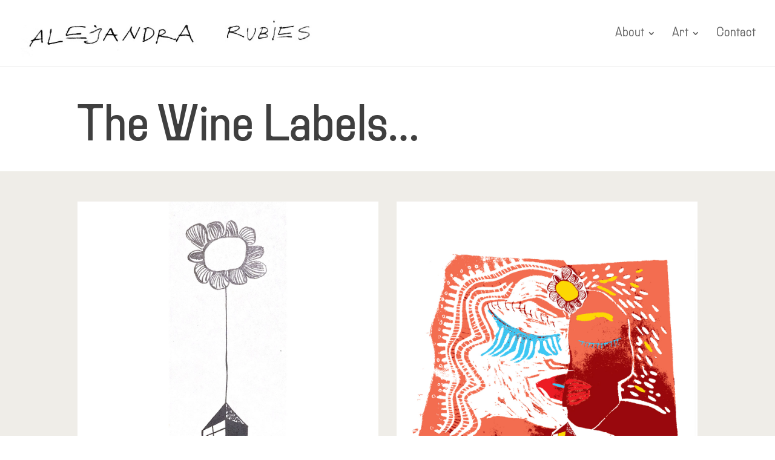

--- FILE ---
content_type: text/css
request_url: https://alejandrarubies.com/wp-content/et-cache/1274/et-core-unified-1274.min.css?ver=1767178005
body_size: -61
content:
p{letter-spacing:1px}

--- FILE ---
content_type: text/css
request_url: https://alejandrarubies.com/wp-content/et-cache/1274/et-core-unified-tb-924-deferred-1274.min.css?ver=1767178006
body_size: 791
content:
@font-face{font-family:"Rader-regular";font-display:swap;src:url("https://alejandrarubies.com/wp-content/uploads/et-fonts/PPRader-Regular.otf") format("opentype")}@font-face{font-family:"Rader-Thin";font-display:swap;src:url("https://alejandrarubies.com/wp-content/uploads/et-fonts/PPRader-Thin.otf") format("opentype")}.et_pb_section_0_tb_footer.et_pb_section{padding-top:0px;padding-bottom:0px}.et_pb_section_0_tb_footer{transition:padding 300ms ease 0ms}.et_pb_sticky .et_pb_section_0_tb_footer{padding-top:0px!important;padding-bottom:0px!important}@font-face{font-family:"Rader-regular";font-display:swap;src:url("https://alejandrarubies.com/wp-content/uploads/et-fonts/PPRader-Regular.otf") format("opentype")}@font-face{font-family:"Rader-Thin";font-display:swap;src:url("https://alejandrarubies.com/wp-content/uploads/et-fonts/PPRader-Thin.otf") format("opentype")}